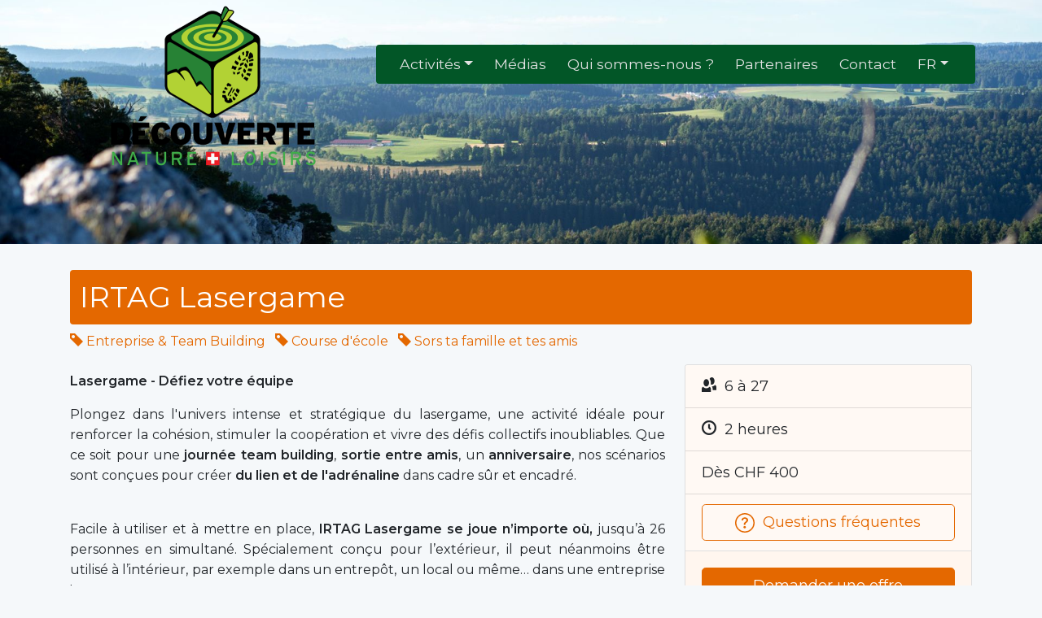

--- FILE ---
content_type: text/html; charset=UTF-8
request_url: https://www.decouvertenature.ch/fr/activites/sortie-entre-amis-famille/irtag-lasergame-55
body_size: 4182
content:
<!DOCTYPE html>
<html class="no-js" lang="fr">
	<head>
        <!-- decouvertenature.ch | Created by Pierre-Yves Lachat | Contact : pierreyves.lachat@gmail.com -->
		<!-- Code: Sunburn -->

		<!-- Favicon -->
		<link rel="shortcut icon" href="https://www.decouvertenature.ch/favicon.ico">
		<link rel="icon" type="image/x-icon" href="https://www.decouvertenature.ch/favicon.ico">
		<link rel="icon" type="image/png" href="https://www.decouvertenature.ch/favicon.png">

		<!-- Meta -->
		<meta charset="utf-8">
						<meta name="viewport" content="width=device-width, initial-scale=1.0">
		<meta name="google-site-verification" content="imLW0Kl_f65oSf7Cv8Y1byGH6WTkQE0VF1R1i32eRFA" />

		<!-- Open Graph -->
		<meta property="og:url" content="https://www.decouvertenature.ch/fr/activites/sortie-entre-amis-famille/irtag-lasergame-55">
		<meta property="og:title" content="IRTAG Lasergame">
		<meta property="og:site_name" content="Découverte Nature &amp; Loisirs">
		<meta property="og:description" content="Partez à la découverte de la nature jurassienne avec Jonas Erzer !">

		<base href="https://www.decouvertenature.ch/">

		<title>
			IRTAG Lasergame - Découverte Nature &amp; Loisirs
		</title>

        <!-- CSS -->
        <link href="https://www.decouvertenature.ch/css/app.css?id=aa633ff80a4c27ff8f99" rel='stylesheet' type='text/css'>

    	<!-- GA -->
		<script async src="https://www.googletagmanager.com/gtag/js?id=G-670RC71V6H"></script>
        <script>
        window.dataLayer = window.dataLayer || [];
        function gtag(){dataLayer.push(arguments);}
        gtag('js', new Date());

        gtag('config', 'G-670RC71V6H');
        </script>

        <script type="text/javascript">
            (function(c,l,a,r,i,t,y){
                c[a]=c[a]||function(){(c[a].q=c[a].q||[]).push(arguments)};
                t=l.createElement(r);t.async=1;t.src="https://www.clarity.ms/tag/"+i;
                y=l.getElementsByTagName(r)[0];y.parentNode.insertBefore(t,y);
            })(window, document, "clarity", "script", "pqagt1fct1");
        </script>
  	</head>
    <body>
		<div class="ctn-header">
			<div class="container header" role="banner">
				<div class="row">
					<div class="col-lg-4 text-center">
						<a href="https://www.decouvertenature.ch/fr/index.html" class="internal-link">
							<img src="https://www.decouvertenature.ch/img/logo-v7.png" alt="Découverte Nature &amp; Loisirs" class="logo img-fluid" style="max-height: 300px" />
						</a>
					</div>
					<div class="col-lg-8">
						<!-- BEGIN NAVBAR -->
						<nav class="navbar navbar-default navbar-expand-md rounded navbar-lang-fr" role="navigation">
	<button class="navbar-toggler" type="button" data-toggle="collapse" data-target="#navbarNavDropdown" aria-controls="navbarNavDropdown" aria-expanded="false" aria-label="Toggle navigation">
		<span class="oi oi-menu"></span>
	</button>

	<a href="https://www.decouvertenature.ch/fr/contact" class="btn btn-secondary d-md-none">
		<span class="oi oi-envelope-closed"></span> Prendre contact	</a>

	<div class="collapse navbar-collapse" id="navbarNavDropdown">
		<ul class="navbar-nav mr-auto">
			<li class="nav-item dropdown">
				<a href="https://www.decouvertenature.ch/fr/activites/multi-defis" class="nav-link dropdown-toggle">Activités</a>
				<div class="dropdown-menu">
											<a href="https://www.decouvertenature.ch/fr/activites/multi-defis" class="dropdown-item ">
							<span class="oi oi-chevron-right d-inline-block d-md-none"></span> Battle Room
						</a>
											<a href="https://www.decouvertenature.ch/fr/activites/entreprise-et-team-building" class="dropdown-item ">
							<span class="oi oi-chevron-right d-inline-block d-md-none"></span> Entreprise &amp; Team Building
						</a>
											<a href="https://www.decouvertenature.ch/fr/activites/course-decole" class="dropdown-item ">
							<span class="oi oi-chevron-right d-inline-block d-md-none"></span> Course d&#039;école
						</a>
											<a href="https://www.decouvertenature.ch/fr/activites/sors-ta-famille-et-tes-amis" class="dropdown-item ">
							<span class="oi oi-chevron-right d-inline-block d-md-none"></span> Sors ta famille et tes amis
						</a>
											<a href="https://www.decouvertenature.ch/fr/activites/irtag-lasergame" class="dropdown-item ">
							<span class="oi oi-chevron-right d-inline-block d-md-none"></span> IRTAG Lasergame 
						</a>
											<a href="https://www.decouvertenature.ch/fr/activites/anniversaire-enfants" class="dropdown-item ">
							<span class="oi oi-chevron-right d-inline-block d-md-none"></span> L&#039;anni des Kids
						</a>
											<a href="https://www.sacdecouverte.ch" class="dropdown-item no-il">
							<span class="oi oi-chevron-right d-inline-block d-md-none"></span> Sac Découverte
						</a>
											<a href="https://www.decouvertenature.ch/fr/activites/location-de-jeux" class="dropdown-item ">
							<span class="oi oi-chevron-right d-inline-block d-md-none"></span> Location de jeux 
						</a>
											<a href="https://www.decouvertenature.ch/fr/activites/verres-reutilisables" class="dropdown-item ">
							<span class="oi oi-chevron-right d-inline-block d-md-none"></span> Verres réutilisables
						</a>
									</div>
			</li>
			<li class="nav-item">
				<a href="https://www.decouvertenature.ch/fr/galeries-photos/page-1" class="nav-link">Médias</a>
			</li>
			<li class="nav-item">
				<a href="https://www.decouvertenature.ch/fr/page/qui-sommes-nous" class="nav-link">Qui sommes-nous ?</a>
			</li>
			<li class="nav-item">
				<a href="https://www.decouvertenature.ch/fr/page/partenaires" class="nav-link">Partenaires</a>
			</li>
			<li class="nav-item">
				<a href="https://www.decouvertenature.ch/fr/contact" class="nav-link">Contact</a>
			</li>
            <li class="nav-item dropdown">
				<a href="https://www.decouvertenature.ch/fr" class="nav-link dropdown-toggle">FR</a>

				<div class="dropdown-menu dropdown-menu-right">
											<a href="https://www.decouvertenature.ch/de" class="dropdown-item no-il">Deutsch</a>
											<a href="https://www.decouvertenature.ch/en" class="dropdown-item no-il">English</a>
											<a href="https://www.decouvertenature.ch/fr" class="dropdown-item no-il">Français</a>
									</div>
			</li>
		</ul>
	</div>
</nav>
						<!-- END NAVBAR -->
					</div>
				</div>
			</div>
		</div>

		<div id="ctn-slider">
					</div>

        <div id="main" class="container main">
			<div class="spinner-wrapper d-none" id="main-loader">
				<div class="spinner">
					<div class="double-bounce1"></div>
					<div class="double-bounce2"></div>
				</div>
			</div>

            <div id="content" role="main" class="fr-view">
				<input type="hidden" class="js-callback-code" value="activity.details" />
<input type="hidden" class="js-page-title" value="IRTAG Lasergame - Découverte Nature &amp; Loisirs" />
<input type="hidden" class="js-url" value="/fr/activites/sortie-entre-amis-famille/irtag-lasergame-55" />

				    <h1 class="primary rounded">IRTAG Lasergame</h1>

    <ul class="list-inline">
                    <li class="list-inline-item">
                <a href="https://www.decouvertenature.ch/fr/activites/entreprise-et-team-building" class="internal-link"><span class="oi oi-tag"></span> Entreprise &amp; Team Building</a>
            </li>
                    <li class="list-inline-item">
                <a href="https://www.decouvertenature.ch/fr/activites/course-decole" class="internal-link"><span class="oi oi-tag"></span> Course d&#039;école</a>
            </li>
                    <li class="list-inline-item">
                <a href="https://www.decouvertenature.ch/fr/activites/sors-ta-famille-et-tes-amis" class="internal-link"><span class="oi oi-tag"></span> Sors ta famille et tes amis</a>
            </li>
            </ul>

    <div class="row">
        <div class="col-md-8 pt-2">
            <p style="text-align: justify;"><strong>Lasergame - Défiez votre équipe&nbsp;</strong></p><p style="text-align: justify;">Plongez dans l'univers intense et stratégique du lasergame, une activité idéale pour renforcer la cohésion, stimuler la coopération et vivre des défis collectifs inoubliables. Que ce soit pour une <strong>journée team building</strong>, <strong>sortie entre amis</strong>, un <strong>anniversaire</strong>, nos scénarios sont conçues pour créer <strong>du lien et de l'adrénaline&nbsp;</strong>dans cadre sûr et encadré.</p><p style="text-align: justify;"><br>Facile à utiliser et à mettre en place, <strong>IRTAG Lasergame se joue n’importe où,</strong> jusqu’à 26 personnes en simultané. Spécialement conçu pour l’extérieur, il peut néanmoins être utilisé à l’intérieur, par exemple dans un entrepôt, un local ou même… dans une entreprise !</p><p style="text-align: justify;"><span style="color: rgb(0, 0, 0);"><strong>Où ?</strong><strong>&nbsp;</strong></span>Nous nous déplaçons dans tout le Jura et le Jura bernois.</p><p><u><strong>Tarifs pour 2 heures de jeu:</strong></u></p><ul><li>Forfait jusqu'à 10 personnes : 400 CHF</li><li>11 à 15 joueurs : 40 CHF / pers.</li><li>16 à 26 joueurs: 35 CHF / pers.</li></ul><p><span style="color: rgb(65, 168, 95);"><strong>Offre spéciale pour:</strong></span></p><ul><li><span style="color: rgb(0, 0, 0);">Anniversaire d'enfants (CHF 300 jusqu'à 14 enfants)</span></li><li><span style="color: rgb(0, 0, 0);">Course d'école (prix sur demande)</span></li></ul><p><span style="color: rgb(0, 0, 0);"><span class="fr-video fr-fvc fr-dvb fr-draggable fr-active" contenteditable="false" draggable="true"><iframe width="640" height="360" src="https://www.youtube.com/embed/dHB86ggE6o4?wmode=opaque" frameborder="0" allowfullscreen="" class="fr-draggable"></iframe></span></span><br></p>
        </div>
        <div class="col-md-4 pb-4">
            <div class="card bg-orange activity-price">
                                    <ul class=" list-group list-group-flush">
                                                    <li class="list-group-item"><span class="oi oi-people"></span> &nbsp;6 à 27</li>
                        
                                                    <li class="list-group-item"><span class="oi oi-clock"></span> &nbsp;2 heures </li>
                        
                                                    <li class="list-group-item">Dès CHF 400</li>
                                                <li class="list-group-item">
                            <a class="btn btn-outline-primary btn-block btn-lg internal-link" href="https://www.decouvertenature.ch/fr/page/faq"><svg xmlns="http://www.w3.org/2000/svg" width="24" height="24" fill="currentColor" class="bi bi-question-circle" viewBox="0 0 16 16">
                                <path d="M8 15A7 7 0 1 1 8 1a7 7 0 0 1 0 14m0 1A8 8 0 1 0 8 0a8 8 0 0 0 0 16"/>
                                <path d="M5.255 5.786a.237.237 0 0 0 .241.247h.825c.138 0 .248-.113.266-.25.09-.656.54-1.134 1.342-1.134.686 0 1.314.343 1.314 1.168 0 .635-.374.927-.965 1.371-.673.489-1.206 1.06-1.168 1.987l.003.217a.25.25 0 0 0 .25.246h.811a.25.25 0 0 0 .25-.25v-.105c0-.718.273-.927 1.01-1.486.609-.463 1.244-.977 1.244-2.056 0-1.511-1.276-2.241-2.673-2.241-1.267 0-2.655.59-2.75 2.286m1.557 5.763c0 .533.425.927 1.01.927.609 0 1.028-.394 1.028-.927 0-.552-.42-.94-1.029-.94-.584 0-1.009.388-1.009.94"/>
                              </svg>&nbsp; Questions fréquentes</a>
                        </li>
                    </ul>
                                <div class="card-body">
                    
                                            <a class="internal-link btn btn-primary btn-block btn-lg" href="https://www.decouvertenature.ch/fr/contact">Demander une offre</a>
                                    </div>
            </div>
        </div>
    </div>

   				            </div><!-- /Content -->
        </div><!-- /Main -->

        <footer class="footer">
			<div class="container">

				<div class="row">
					<div class="col-md-6 col-lg-4 p-4 contact-info">
						<a href="tel:+41774080614">+41(0)77 408 06 14</a><br />
						<a href="mailto:info@decouvertenature.ch">info@decouvertenature.ch</a>
					</div>
					<div class="col-md-6 col-lg-8 text-md-right btn-lg p-4">
                        <a href="https://www.decouvertenature.ch/fr/page/faq" class="d-block d-md-inline-block pr-2 pr-sm-4 pb-3 internal-link">
							FAQ						</a>
						<a href="https://www.decouvertenature.ch/fr/livre-d-or" class="d-block d-md-inline-block pr-2 pr-sm-4 pb-3 internal-link">
							Livre d'or						</a>
						<a href="https://www.facebook.com/juranatureetdecouverte" target="_blank" class="d-inline-block pr-2 pr-sm-4 pb-3">
							<img src="https://www.decouvertenature.ch/img/facebook-144.png" alt="Facebook" width="50" />
						</a>
						<a href="https://www.instagram.com/jura_decouverte_nature/" target="_blank" class="d-inline-block pr-2 pr-sm-4 pb-3">
							<img src="https://www.decouvertenature.ch/img/instagram-144-v2.png" alt="Instagram" width="50" />
						</a>
						<a href="https://www.linkedin.com/company/jura-d%C3%A9couverte-nature/" target="_blank" class="d-inline-block pr-2 pr-sm-4 pb-3">
							<img src="https://www.decouvertenature.ch/img/linkedin-144.png" alt="Linkedin" width="50" />
						</a>
						<a href="https://www.decouvertenature.ch/fr/contact" class="btn btn-primary btn-lg internal-link">Prendre contact</a>
					</div>
				</div>
			</div>
        </footer><!-- /Footer -->

		<div class="copyright">
			<div class="container">
				<div class="row">
					<div class="col-sm-8">
						<ul class="list-inline py-4 px-2 mb-0">
							<li class="list-inline-item">2026 © Découverte Nature &amp; Loisirs, tous droits réservés</li>
							<li class="list-inline-item">
								<a href="https://www.decouvertenature.ch/fr/page/conditions-generales" class="internal-link">Conditions générales de vente</a>
							</li>
						</ul>
					</div>
				</div>
			</div>
		</div>

        <!-- JS -->
		<script type="text/javascript">
			var RECAPTCHA_PUBLIC_KEY = '6LfMhZYUAAAAAN_k1WD2211NVsMNACSgRgndz0te';
			var g_ajaxStatus = true;
			var g_recaptchaLoaded = false;
		</script>

		<!-- i18n -->
		<script type="text/javascript">
		    var g_trans = {
		        'form_error' : 'Ce champ est incorrectement rempli :',
		        'form_errors' : 'Ces champs sont incorrectement remplis :',
		        'request_error' : 'Une erreur est survenue lors du traitement de votre requête.'
		    }
		</script>

		<script src="https://www.decouvertenature.ch/js/app.js?id=98975f64bd5e88a9a391"></script>

		<script type="text/javascript">
			function onRecaptchaLoaded(){
			   g_recaptchaLoaded = true;
			   $(window).trigger("recaptchaloaded");
			}
		</script>

		<script src='https://www.google.com/recaptcha/api.js?onload=onRecaptchaLoaded&render=explicit' async defer></script>
    </body>
</html>
